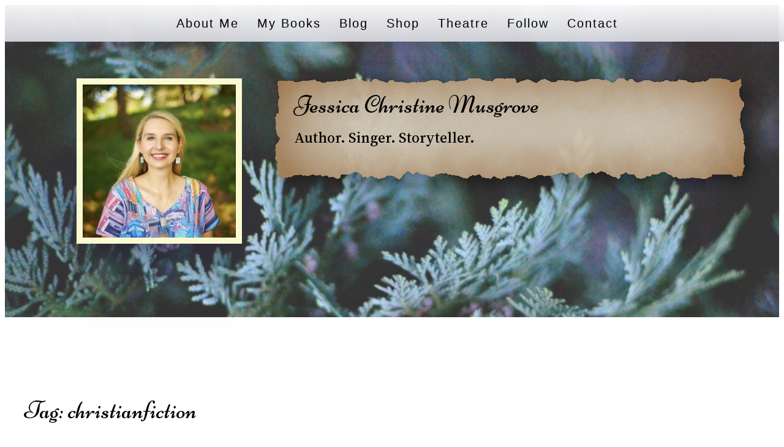

--- FILE ---
content_type: text/html; charset=UTF-8
request_url: https://authorjessicacmusgrove.com/tag/christianfiction/
body_size: 7468
content:
<!DOCTYPE html><html
lang=en><head><style>img.lazy{min-height:1px}</style><link
href=https://authorjessicacmusgrove.com/wp-content/plugins/w3-total-cache/pub/js/lazyload.min.js as=script><meta
charset="UTF-8"><meta
name="viewport" content="width=device-width, initial-scale=1"><meta
name='robots' content='index, follow, max-image-preview:large, max-snippet:-1, max-video-preview:-1'><link
rel=canonical href=https://authorjessicacmusgrove.com/tag/christianfiction/ ><meta
property="og:locale" content="en_US"><meta
property="og:type" content="article"><meta
property="og:title" content="christianfiction Archives - Author Jessica Musgrove"><meta
property="og:url" content="https://authorjessicacmusgrove.com/tag/christianfiction/"><meta
property="og:site_name" content="Author Jessica Musgrove"><meta
name="twitter:card" content="summary_large_image"> <script type=application/ld+json class=yoast-schema-graph>{"@context":"https://schema.org","@graph":[{"@type":"CollectionPage","@id":"https://authorjessicacmusgrove.com/tag/christianfiction/","url":"https://authorjessicacmusgrove.com/tag/christianfiction/","name":"christianfiction Archives - Author Jessica Musgrove","isPartOf":{"@id":"https://authorjessicacmusgrove.com/#website"},"breadcrumb":{"@id":"https://authorjessicacmusgrove.com/tag/christianfiction/#breadcrumb"},"inLanguage":"en"},{"@type":"BreadcrumbList","@id":"https://authorjessicacmusgrove.com/tag/christianfiction/#breadcrumb","itemListElement":[{"@type":"ListItem","position":1,"name":"Home","item":"https://authorjessicacmusgrove.com/"},{"@type":"ListItem","position":2,"name":"christianfiction"}]},{"@type":"WebSite","@id":"https://authorjessicacmusgrove.com/#website","url":"https://authorjessicacmusgrove.com/","name":"Author Jessica Musgrove","description":"Author. Singer. Actress. My King is a dragon-slayer.","publisher":{"@id":"https://authorjessicacmusgrove.com/#/schema/person/752126c373be29ed0deec0783922adac"},"potentialAction":[{"@type":"SearchAction","target":{"@type":"EntryPoint","urlTemplate":"https://authorjessicacmusgrove.com/?s={search_term_string}"},"query-input":{"@type":"PropertyValueSpecification","valueRequired":true,"valueName":"search_term_string"}}],"inLanguage":"en"},{"@type":["Person","Organization"],"@id":"https://authorjessicacmusgrove.com/#/schema/person/752126c373be29ed0deec0783922adac","name":"Jessica","image":{"@type":"ImageObject","inLanguage":"en","@id":"https://authorjessicacmusgrove.com/#/schema/person/image/","url":"https://authorjessicacmusgrove.com/wp-content/uploads/2023/08/Screenshot_20220322-1116522-e1691324513998.jpg","contentUrl":"https://authorjessicacmusgrove.com/wp-content/uploads/2023/08/Screenshot_20220322-1116522-e1691324513998.jpg","width":1081,"height":1081,"caption":"Jessica"},"logo":{"@id":"https://authorjessicacmusgrove.com/#/schema/person/image/"},"sameAs":["https://authorjessicacmusgrove.com"]}]}</script> <link
media=all href=https://authorjessicacmusgrove.com/wp-content/cache/autoptimize/css/autoptimize_cf6ddfc21bce9383d4a8b6f1ce877ad8.css rel=stylesheet><title>christianfiction Archives - Author Jessica Musgrove</title><link
rel=dns-prefetch href=//www.googletagmanager.com><link
rel=dns-prefetch href=//pagead2.googlesyndication.com><link
rel=alternate type=application/rss+xml title="Author Jessica Musgrove &raquo; Feed" href=https://authorjessicacmusgrove.com/feed/ ><link
rel=alternate type=application/rss+xml title="Author Jessica Musgrove &raquo; Comments Feed" href=https://authorjessicacmusgrove.com/comments/feed/ ><link
rel=alternate type=application/rss+xml title="Author Jessica Musgrove &raquo; christianfiction Tag Feed" href=https://authorjessicacmusgrove.com/tag/christianfiction/feed/ ><style id=core-block-supports-inline-css>.wp-container-core-columns-is-layout-28f84493{flex-wrap:nowrap}.wp-container-core-post-template-is-layout-6d3fbd8f{grid-template-columns:repeat(3,minmax(0,1fr))}.wp-container-core-group-is-layout-23441af8{flex-wrap:nowrap;justify-content:center}.wp-container-core-group-is-layout-2d94d167{flex-wrap:nowrap;justify-content:center}.wp-container-nk-awb-is-layout-19e250f3>*{margin-block-start:0;margin-block-end:0}.wp-container-nk-awb-is-layout-19e250f3>*+*{margin-block-start:0;margin-block-end:0}</style><link
rel=stylesheet id=gutenverse-generated-template-css href='https://authorjessicacmusgrove.com/wp-content/cache/autoptimize/css/autoptimize_single_d8bd1587a2a3b9c687cce91577eab821.css?ver=207361' media=all> <script src="https://www.googletagmanager.com/gtag/js?id=GT-T5J2P64" id=google_gtagjs-js async></script> <script id=google_gtagjs-js-after>window.dataLayer=window.dataLayer||[];function gtag(){dataLayer.push(arguments);}
gtag("set","linker",{"domains":["authorjessicacmusgrove.com"]});gtag("js",new Date());gtag("set","developer_id.dZTNiMT",true);gtag("config","GT-T5J2P64");</script> <link
rel=https://api.w.org/ href=https://authorjessicacmusgrove.com/wp-json/ ><link
rel=alternate title=JSON type=application/json href=https://authorjessicacmusgrove.com/wp-json/wp/v2/tags/35><link
rel=EditURI type=application/rsd+xml title=RSD href=https://authorjessicacmusgrove.com/xmlrpc.php?rsd><meta
name="generator" content="WordPress 6.8.3"><meta
name="generator" content="Site Kit by Google 1.165.0"><link
rel=preload as=image href=/wp-content/uploads/2023/08/evergreen-leaves-1.jpg imagesrcset="/wp-content/uploads/2023/08/evergreen-leaves-1.jpg 1743w, /wp-content/uploads/2023/08/evergreen-leaves-1-300x186.jpg 300w, /wp-content/uploads/2023/08/evergreen-leaves-1-1024x634.jpg 1024w, /wp-content/uploads/2023/08/evergreen-leaves-1-768x476.jpg 768w, /wp-content/uploads/2023/08/evergreen-leaves-1-1536x952.jpg 1536w, /wp-content/uploads/2023/08/evergreen-leaves-1-500x310.jpg 500w, /wp-content/uploads/2023/08/evergreen-leaves-1-800x496.jpg 800w, /wp-content/uploads/2023/08/evergreen-leaves-1-1280x793.jpg 1280w" imagesizes=50vw><link
rel=preload as=image href=/wp-content/uploads/2023/08/Screenshot_20220322-1116522-e1691324513998-500x500.jpg><meta
name="google-adsense-platform-account" content="ca-host-pub-2644536267352236"><meta
name="google-adsense-platform-domain" content="sitekit.withgoogle.com"> <script>(()=>{var o=[],i={};["on","off","toggle","show"].forEach((l=>{i[l]=function(){o.push([l,arguments])}})),window.Boxzilla=i,window.boxzilla_queue=o})();</script> <script async src="https://pagead2.googlesyndication.com/pagead/js/adsbygoogle.js?client=ca-pub-1676935656062337&amp;host=ca-host-pub-2644536267352236" crossorigin=anonymous></script> <link
rel=icon href=https://authorjessicacmusgrove.com/wp-content/uploads/2023/08/cropped-Screenshot_20220322-1116522-e1691324513998-32x32.jpg sizes=32x32><link
rel=icon href=https://authorjessicacmusgrove.com/wp-content/uploads/2023/08/cropped-Screenshot_20220322-1116522-e1691324513998-192x192.jpg sizes=192x192><link
rel=apple-touch-icon href=https://authorjessicacmusgrove.com/wp-content/uploads/2023/08/cropped-Screenshot_20220322-1116522-e1691324513998-180x180.jpg><meta
name="msapplication-TileImage" content="https://authorjessicacmusgrove.com/wp-content/uploads/2023/08/cropped-Screenshot_20220322-1116522-e1691324513998-270x270.jpg"></head><body
class="archive tag tag-christianfiction tag-35 wp-custom-logo wp-embed-responsive wp-theme-twentytwentythree wp-child-theme-author-child-theme"><div
class=wp-site-blocks><header
class=wp-block-template-part><div
id=guten-7ElQAD class="guten-element guten-nav-menu nav-menu break-point-mobile submenu-click-title  " data-item-indicator="fas fa-angle-down" data-close-on-click=1><div
class=gutenverse-hamburger-wrapper> <button
class=gutenverse-hamburger-menu aria-label=> <i
aria-hidden=true class="fas fa-bars"></i> </button></div><div
class=gutenverse-menu-wrapper><div
class=gutenverse-menu-container><ul
id=menu-primary class=gutenverse-menu><li
id=menu-item-1083 class="menu-item menu-item-type-post_type menu-item-object-page menu-item-home menu-item-1083"><a
href=https://authorjessicacmusgrove.com/ >About Me</a></li><li
id=menu-item-1085 class="menu-item menu-item-type-post_type menu-item-object-page menu-item-1085"><a
href=https://authorjessicacmusgrove.com/books/ >My Books</a></li><li
id=menu-item-1084 class="menu-item menu-item-type-post_type menu-item-object-page current_page_parent menu-item-1084"><a
href=https://authorjessicacmusgrove.com/blog/ >Blog</a></li><li
id=menu-item-1675 class="menu-item menu-item-type-custom menu-item-object-custom menu-item-1675"><a
href=https://talkingsparrowshop.etsy.com>Shop</a></li><li
id=menu-item-1088 class="menu-item menu-item-type-post_type menu-item-object-page menu-item-1088"><a
href=https://authorjessicacmusgrove.com/theatre/ >Theatre</a></li><li
id=menu-item-1091 class="menu-item menu-item-type-custom menu-item-object-custom menu-item-1091"><a
href=/#follow>Follow</a></li><li
id=menu-item-1493 class="menu-item menu-item-type-post_type menu-item-object-page menu-item-1493"><a
href=https://authorjessicacmusgrove.com/contact/ >Contact</a></li></ul></div><div><div
class=gutenverse-nav-identity-panel><div
class=gutenverse-nav-site-title> <a
href=https://authorjessicacmusgrove.com class=gutenverse-nav-logo></a></div> <button
class=gutenverse-close-menu aria-label=><i
aria-hidden=true class="fas fa-times"></i></button></div></div></div></div><div
class="wp-block-group is-layout-flow wp-block-group-is-layout-flow"><div
class="wp-block-nk-awb nk-awb alignfull"><div
class=nk-awb-wrap data-awb-type=image data-awb-parallax=scroll-opacity data-awb-parallax-speed=0.5 data-awb-parallax-mobile=true data-awb-image-background-size=cover data-awb-image-background-position="33% 38%"><div
class=nk-awb-inner style="opacity: 0.8;"><img
decoding=async src="data:image/svg+xml,%3Csvg%20xmlns='http://www.w3.org/2000/svg'%20viewBox='0%200%201743%201080'%3E%3C/svg%3E" data-src=https://authorjessicacmusgrove.com/wp-content/uploads/2023/08/evergreen-leaves-1.jpg class="wp-image-1135 jarallax-img lazy" width=1743 height=1080 data-srcset="https://authorjessicacmusgrove.com/wp-content/uploads/2023/08/evergreen-leaves-1.jpg 1743w, https://authorjessicacmusgrove.com/wp-content/uploads/2023/08/evergreen-leaves-1-300x186.jpg 300w, https://authorjessicacmusgrove.com/wp-content/uploads/2023/08/evergreen-leaves-1-1024x634.jpg 1024w, https://authorjessicacmusgrove.com/wp-content/uploads/2023/08/evergreen-leaves-1-768x476.jpg 768w, https://authorjessicacmusgrove.com/wp-content/uploads/2023/08/evergreen-leaves-1-1536x952.jpg 1536w, https://authorjessicacmusgrove.com/wp-content/uploads/2023/08/evergreen-leaves-1-500x310.jpg 500w, https://authorjessicacmusgrove.com/wp-content/uploads/2023/08/evergreen-leaves-1-800x496.jpg 800w, https://authorjessicacmusgrove.com/wp-content/uploads/2023/08/evergreen-leaves-1-1280x793.jpg 1280w" data-sizes="(max-width: 1743px) 100vw, 1743px"></div></div><div
class="nk-awb-wrap-content is-layout-flow wp-block-awb-is-layout-flow"><div
class="wp-block-group has-global-padding is-layout-constrained wp-block-group-is-layout-constrained"><div
style=height:100px aria-hidden=true class="wp-block-spacer header-logo-top-spacer"></div><div
class="wp-block-columns is-layout-flex wp-container-core-columns-is-layout-28f84493 wp-block-columns-is-layout-flex"><div
class="wp-block-column is-layout-flow wp-block-column-is-layout-flow" style=flex-basis:33.33%><div
class="aligncenter is-style-rounded logo-rounded img-frame is-style-rounded--1 wp-block-site-logo"><a
href=https://authorjessicacmusgrove.com/ class=custom-logo-link rel=home><img
width=250 height=250 src="data:image/svg+xml,%3Csvg%20xmlns='http://www.w3.org/2000/svg'%20viewBox='0%200%20250%20250'%3E%3C/svg%3E" data-src=https://authorjessicacmusgrove.com/wp-content/uploads/2023/08/Screenshot_20220322-1116522-e1691324513998.jpg class="custom-logo lazy" alt="Author Jessica Musgrove" decoding=async fetchpriority=high data-srcset="https://authorjessicacmusgrove.com/wp-content/uploads/2023/08/Screenshot_20220322-1116522-e1691324513998.jpg 1081w, https://authorjessicacmusgrove.com/wp-content/uploads/2023/08/Screenshot_20220322-1116522-e1691324513998-300x300.jpg 300w, https://authorjessicacmusgrove.com/wp-content/uploads/2023/08/Screenshot_20220322-1116522-e1691324513998-1024x1024.jpg 1024w, https://authorjessicacmusgrove.com/wp-content/uploads/2023/08/Screenshot_20220322-1116522-e1691324513998-150x150.jpg 150w, https://authorjessicacmusgrove.com/wp-content/uploads/2023/08/Screenshot_20220322-1116522-e1691324513998-768x768.jpg 768w, https://authorjessicacmusgrove.com/wp-content/uploads/2023/08/Screenshot_20220322-1116522-e1691324513998-500x500.jpg 500w, https://authorjessicacmusgrove.com/wp-content/uploads/2023/08/Screenshot_20220322-1116522-e1691324513998-800x800.jpg 800w" data-sizes="(max-width: 250px) 100vw, 250px"></a></div></div><div
class="wp-block-column is-layout-flow wp-block-column-is-layout-flow" style=flex-basis:66.66%><div
class="guten-element gutenverse-text-editor guten-3iaKPF animated guten-element-hide desktop-fadeInRight"><div
class=text-content-inner><div
style=margin-top:0;margin-bottom:0;height:0px aria-hidden=true id=header-quote-spacer-background class=wp-block-spacer></div><h1 class="wp-block-heading">Jessica Christine&nbsp;Musgrove</h1><h4 class="wp-block-heading">Author. Singer. Storyteller.</h4></div></div></div></div><div
style=height:100px aria-hidden=true class="wp-block-spacer header-logo-bottom-spacer"></div></div></div></div></div></header><main
class="wp-block-group has-global-padding is-layout-constrained wp-block-group-is-layout-constrained" style=margin-top:var(--wp--preset--spacing--70);margin-bottom:var(--wp--preset--spacing--70)><h1 style="margin-bottom:var(--wp--preset--spacing--50);" class="alignwide wp-block-query-title">Tag: <span>christianfiction</span></h1><div
class="wp-block-query alignwide is-layout-flow wp-block-query-is-layout-flow"><ul
class="columns-3 alignwide wp-block-post-template is-layout-grid wp-container-core-post-template-is-layout-6d3fbd8f wp-block-post-template-is-layout-grid"><li
class="wp-block-post post-616 post type-post status-publish format-standard hentry category-encouragement tag-adventure tag-author tag-aworldofpureimagination tag-blog tag-blogger tag-bloggerstyle tag-bookish tag-bookishdelight tag-bookishlove tag-books tag-bookworm tag-christianfiction tag-christianwriter tag-cleanfiction tag-editing tag-immerseyourself tag-inspritation tag-joy tag-lostinthestory tag-nancydrew tag-novels tag-readforfun tag-reading tag-readingisfun tag-readmorebooks tag-wordsonapage tag-writersrelate tag-writing tag-yafantasy"><h2 class="wp-block-post-title"><a
href=https://authorjessicacmusgrove.com/blog/writers-relate-post-3/ target=_self >Writers Relate Post # 3</a></h2><div
class=wp-block-post-excerpt><p
class=wp-block-post-excerpt__excerpt>Reading as Readers, Not as Writers A few weeks ago, I realized something about myself. Ever since I started writing and editing my novel and also joined two different critique groups, my reading has been stifled. Why? Because I never allow myself to read as a reader. Every time I pick up a book, I&hellip;</p></div><div
class=wp-block-post-date><time
datetime=2021-06-01T13:30:00+00:00><a
href=https://authorjessicacmusgrove.com/blog/writers-relate-post-3/ >June 1, 2021</a></time></div><div
style=height:var(--wp--preset--spacing--50) aria-hidden=true class=wp-block-spacer></div></li></ul></div></main><footer
class=wp-block-template-part><div
class="wp-block-nk-awb nk-awb has-eeebe-8-background-color has-background"><div
class=nk-awb-wrap style=background:#eeebe8 data-awb-type=image><div
class=nk-awb-overlay style="background: #eeebe8;"></div></div><div
class="nk-awb-wrap-content has-global-padding is-layout-constrained wp-container-nk-awb-is-layout-19e250f3 wp-block-awb-is-layout-constrained"><div
class="wp-block-group is-content-justification-center is-nowrap is-layout-flex wp-container-core-group-is-layout-23441af8 wp-block-group-is-layout-flex"><figure
class="wp-block-image size-full"><noscript><img
decoding=async width=500 height=500 src="data:image/svg+xml,%3Csvg%20xmlns='http://www.w3.org/2000/svg'%20viewBox='0%200%20500%20500'%3E%3C/svg%3E" data-src=https://authorjessicacmusgrove.com/wp-content/uploads/2025/03/Talking-Sparrow-Creations-transparent.png alt class="wp-image-1643 lazy" data-srcset="https://authorjessicacmusgrove.com/wp-content/uploads/2025/03/Talking-Sparrow-Creations-transparent.png 500w, https://authorjessicacmusgrove.com/wp-content/uploads/2025/03/Talking-Sparrow-Creations-transparent-300x300.png 300w, https://authorjessicacmusgrove.com/wp-content/uploads/2025/03/Talking-Sparrow-Creations-transparent-150x150.png 150w" data-sizes="(max-width: 500px) 100vw, 500px"></noscript><img
decoding=async width=500 height=500 src='data:image/svg+xml,%3Csvg%20xmlns=%22http://www.w3.org/2000/svg%22%20viewBox=%220%200%20500%20500%22%3E%3C/svg%3E' data-src=https://authorjessicacmusgrove.com/wp-content/uploads/2025/03/Talking-Sparrow-Creations-transparent.png alt class="lazyload wp-image-1643" data-srcset="https://authorjessicacmusgrove.com/wp-content/uploads/2025/03/Talking-Sparrow-Creations-transparent.png 500w, https://authorjessicacmusgrove.com/wp-content/uploads/2025/03/Talking-Sparrow-Creations-transparent-300x300.png 300w, https://authorjessicacmusgrove.com/wp-content/uploads/2025/03/Talking-Sparrow-Creations-transparent-150x150.png 150w" data-sizes="(max-width: 500px) 100vw, 500px"></figure></div><div
style=height:50px aria-hidden=true id=spacer-above-author-footer class=wp-block-spacer></div><div
class="wp-block-columns is-layout-flex wp-container-core-columns-is-layout-28f84493 wp-block-columns-is-layout-flex"><div
class="wp-block-column is-layout-flow wp-block-column-is-layout-flow" style=flex-basis:66.66%><p
class="has-text-align-center has-small-font-size">Jessica Christine Musgrove is a writer of YA Christian Fantasy, a joyful wife &amp; bonus mom, and a fallen human saved by God&#8217;s grace. When she isn&#8217;t traveling to other realms, she&#8217;s singing in the praise team at First Baptist Church of Fort Smith, equipping others for the work of ministry, performing at Fort Smith Little Theatre, and sharing her journey online!</p></div><div
class="wp-block-column is-layout-flow wp-block-column-is-layout-flow" style=flex-basis:33.33%><figure
class="wp-block-image aligncenter size-full is-resized has-custom-border is-style-rounded" id=footer-author-logo><noscript><img
decoding=async width=220 height=220 src="data:image/svg+xml,%3Csvg%20xmlns='http://www.w3.org/2000/svg'%20viewBox='0%200%20220%20220'%3E%3C/svg%3E" data-src=https://authorjessicacmusgrove.com/wp-content/uploads/2023/08/Headshot-10_JPG-e1692666304907.webp alt class="has-border-color wp-image-1030 lazy" style=border-color:#fafad2;border-width:7px;object-fit:cover;width:150px;height:150px data-srcset="https://authorjessicacmusgrove.com/wp-content/uploads/2023/08/Headshot-10_JPG-e1692666304907.webp 220w, https://authorjessicacmusgrove.com/wp-content/uploads/2023/08/Headshot-10_JPG-e1692666304907-150x150.webp 150w" data-sizes="(max-width: 220px) 100vw, 220px"></noscript><img
decoding=async width=220 height=220 src='data:image/svg+xml,%3Csvg%20xmlns=%22http://www.w3.org/2000/svg%22%20viewBox=%220%200%20220%20220%22%3E%3C/svg%3E' data-src=https://authorjessicacmusgrove.com/wp-content/uploads/2023/08/Headshot-10_JPG-e1692666304907.webp alt class="lazyload has-border-color wp-image-1030" style=border-color:#fafad2;border-width:7px;object-fit:cover;width:150px;height:150px data-srcset="https://authorjessicacmusgrove.com/wp-content/uploads/2023/08/Headshot-10_JPG-e1692666304907.webp 220w, https://authorjessicacmusgrove.com/wp-content/uploads/2023/08/Headshot-10_JPG-e1692666304907-150x150.webp 150w" data-sizes="(max-width: 220px) 100vw, 220px"></figure></div></div><div
class="wp-block-group is-content-justification-center is-nowrap is-layout-flex wp-container-core-group-is-layout-2d94d167 wp-block-group-is-layout-flex" style=padding-top:var(--wp--preset--spacing--30);padding-bottom:var(--wp--preset--spacing--30)><figure
class="wp-block-image size-full"><noscript><img
decoding=async width=70 height=96 src="data:image/svg+xml,%3Csvg%20xmlns='http://www.w3.org/2000/svg'%20viewBox='0%200%2070%2096'%3E%3C/svg%3E" data-src=https://authorjessicacmusgrove.com/wp-content/uploads/2023/08/tree-black.webp alt class="wp-image-1177 lazy"></noscript><img
decoding=async width=70 height=96 src='data:image/svg+xml,%3Csvg%20xmlns=%22http://www.w3.org/2000/svg%22%20viewBox=%220%200%2070%2096%22%3E%3C/svg%3E' data-src=https://authorjessicacmusgrove.com/wp-content/uploads/2023/08/tree-black.webp alt class="lazyload wp-image-1177"></figure></div><div
class="wp-block-group is-content-justification-center is-nowrap is-layout-flex wp-container-core-group-is-layout-23441af8 wp-block-group-is-layout-flex"><p
class=has-small-font-size>Copyright © 2018-2025 Jessica Christine Musgrove. All Rights Reserved.</p></div></div></div></footer></div><div
style="display: none;"><div
id=boxzilla-box-1238-content><div
style=margin-top:0;margin-bottom:0;height:0px aria-hidden=true id=popup-paper-background class=wp-block-spacer></div><h2 class="font_8 wixui-rich-text__text"><span
class=wixui-rich-text__text>Sign Up for My Author Newsletter</span></h2><p
class="font_8 wixui-rich-text__text"><span
class=wixui-rich-text__text>You&#8217;ll receive a FREE copy of the Prologue of Evergreen and the Silver Tree </span><span
class=wixui-rich-text__text>when you sign up!</span></p> <script>(function(){window.mc4wp=window.mc4wp||{listeners:[],forms:{on:function(evt,cb){window.mc4wp.listeners.push({event:evt,callback:cb});}}}})();</script><form
id=mc4wp-form-2 class="mc4wp-form mc4wp-form-1388" method=post data-id=1388 data-name="My Author Newsletter" ><div
class=mc4wp-form-fields><p> <input
type=email name=EMAIL placeholder="Your email address" required> <input
type=submit value=Subscribe></p></div><label
style="display: none !important;">Leave this field empty if you're human: <input
type=text name=_mc4wp_honeypot value tabindex=-1 autocomplete=off></label><input
type=hidden name=_mc4wp_timestamp value=1762700588><input
type=hidden name=_mc4wp_form_id value=1388><input
type=hidden name=_mc4wp_form_element_id value=mc4wp-form-2><div
class=mc4wp-response></div></form></div></div><script type=speculationrules>{"prefetch":[{"source":"document","where":{"and":[{"href_matches":"\/*"},{"not":{"href_matches":["\/wp-*.php","\/wp-admin\/*","\/wp-content\/uploads\/*","\/wp-content\/*","\/wp-content\/plugins\/*","\/wp-content\/themes\/author-child-theme\/*","\/wp-content\/themes\/twentytwentythree\/*","\/*\\?(.+)"]}},{"not":{"selector_matches":"a[rel~=\"nofollow\"]"}},{"not":{"selector_matches":".no-prefetch, .no-prefetch a"}}]},"eagerness":"conservative"}]}</script> <script>(function(){function maybePrefixUrlField(){const value=this.value.trim()
if(value!==''&&value.indexOf('http')!==0){this.value='http://'+value}}
const urlFields=document.querySelectorAll('.mc4wp-form input[type="url"]')
for(let j=0;j<urlFields.length;j++){urlFields[j].addEventListener('blur',maybePrefixUrlField)}})();</script><svg
style="display: none;"> <filter
id=wavy2> <feTurbulence
x="0" y="0" baseFrequency="0.02" numOctaves="5" seed="1"/> <feDisplacementMap
in="SourceGraphic" scale="20"/> </filter> </svg><noscript><style>.lazyload{display:none}</style></noscript><script data-noptimize=1>window.lazySizesConfig=window.lazySizesConfig||{};window.lazySizesConfig.loadMode=1;</script><script async data-noptimize=1 src='https://authorjessicacmusgrove.com/wp-content/plugins/autoptimize/classes/external/js/lazysizes.min.js?ao_version=3.1.13'></script> <script id=awb-js-extra>var AWB={"version":"1.12.7","settings":{"disable_parallax":[],"disable_video":[],"full_width_fallback":false}};</script> <script id=wp-block-template-skip-link-js-after>(function(){var skipLinkTarget=document.querySelector('main'),sibling,skipLinkTargetID,skipLink;if(!skipLinkTarget){return;}
sibling=document.querySelector('.wp-site-blocks');if(!sibling){return;}
skipLinkTargetID=skipLinkTarget.id;if(!skipLinkTargetID){skipLinkTargetID='wp--skip-link--target';skipLinkTarget.id=skipLinkTargetID;}
skipLink=document.createElement('a');skipLink.classList.add('skip-link','screen-reader-text');skipLink.id='wp-skip-link';skipLink.href='#'+skipLinkTargetID;skipLink.innerText='Skip to content';sibling.parentElement.insertBefore(skipLink,sibling);}());</script> <script src="https://authorjessicacmusgrove.com/wp-includes/js/dist/hooks.min.js?ver=4d63a3d491d11ffd8ac6" id=wp-hooks-js></script> <script src="https://authorjessicacmusgrove.com/wp-includes/js/dist/i18n.min.js?ver=5e580eb46a90c2b997e6" id=wp-i18n-js></script> <script id=wp-i18n-js-after>wp.i18n.setLocaleData({'text direction\u0004ltr':['ltr']});</script> <script id=contact-form-7-js-before>var wpcf7={"api":{"root":"https:\/\/authorjessicacmusgrove.com\/wp-json\/","namespace":"contact-form-7\/v1"},"cached":1};</script> <script id=gutenverse-frontend-event-js-extra>var GutenverseFrontendConfig={"wpjson_url":"https:\/\/authorjessicacmusgrove.com\/wp-json\/","wpjson_nonce":"3e1d2776a4","wpjson_endpoint":"https:\/\/authorjessicacmusgrove.com\/wp-admin\/admin-ajax.php?action=rest-nonce","framework_asset":"https:\/\/authorjessicacmusgrove.com\/wp-content\/plugins\/gutenverse\/lib\/framework\/assets\/","framework_version":"2.2.1","image_placeholder":"https:\/\/authorjessicacmusgrove.com\/wp-content\/plugins\/gutenverse\/lib\/framework\/assets\/img\/img-placeholder.jpg"};var GutenverseFormValidationData=[];var GutenverseData={"postId":"616","homeUrl":"https:\/\/authorjessicacmusgrove.com","query":{"q_search":null,"q_tag":"christianfiction"},"settingsData":{"editor_settings":null},"activePlugins":["advanced-backgrounds\/advanced-backgrounds.php","akismet\/akismet.php","autoptimize\/autoptimize.php","boxzilla\/boxzilla.php","contact-form-7\/wp-contact-form-7.php","google-site-kit\/google-site-kit.php","gutenverse\/gutenverse.php","head-footer-code\/head-footer-code.php","insert-headers-and-footers\/ihaf.php","ionos-help-center\/ionos-help-center.php","ionos-navigation\/ionos-navigation.php","ionos-security\/ionos-security.php","ionos-sso\/ionos-sso.php","mailchimp-for-wp\/mailchimp-for-wp.php","resmushit-image-optimizer\/resmushit.php","updraftplus\/updraftplus.php","w3-total-cache\/w3-total-cache.php","wordpress-importer\/wordpress-importer.php","wordpress-seo\/wp-seo.php","wp-youtube-lyte\/wp-youtube-lyte.php"],"featuredImage":"https:\/\/authorjessicacmusgrove.com\/wp-content\/plugins\/gutenverse\/lib\/framework\/assets\/img\/img-placeholder.jpg","breakPoints":{"Tablet":1024,"Mobile":767}};</script> <script id=boxzilla-js-extra>var boxzilla_options={"testMode":"","boxes":[{"id":1238,"icon":"&times;","content":"","css":{"width":350,"position":"center"},"trigger":{"method":"time_on_page","value":"5"},"animation":"fade","cookie":{"triggered":72,"dismissed":9999},"rehide":false,"position":"center","screenWidthCondition":null,"closable":true,"post":{"id":1238,"title":"Sign Up for My Author Newsletter","slug":"sign-up-for-my-author-newsletter"}}]};</script> <script defer src=https://authorjessicacmusgrove.com/wp-content/cache/autoptimize/js/autoptimize_9bf102f40684e1b06791184acdf0e56f.js></script><script>window.w3tc_lazyload=1,window.lazyLoadOptions={elements_selector:".lazy",callback_loaded:function(t){var e;try{e=new CustomEvent("w3tc_lazyload_loaded",{detail:{e:t}})}catch(a){(e=document.createEvent("CustomEvent")).initCustomEvent("w3tc_lazyload_loaded",!1,!1,{e:t})}window.dispatchEvent(e)}}</script><script async src=https://authorjessicacmusgrove.com/wp-content/plugins/w3-total-cache/pub/js/lazyload.min.js></script></body></html>

--- FILE ---
content_type: text/html; charset=utf-8
request_url: https://www.google.com/recaptcha/api2/aframe
body_size: 266
content:
<!DOCTYPE HTML><html><head><meta http-equiv="content-type" content="text/html; charset=UTF-8"></head><body><script nonce="C-VgvW53auEyuD1Jys2TJQ">/** Anti-fraud and anti-abuse applications only. See google.com/recaptcha */ try{var clients={'sodar':'https://pagead2.googlesyndication.com/pagead/sodar?'};window.addEventListener("message",function(a){try{if(a.source===window.parent){var b=JSON.parse(a.data);var c=clients[b['id']];if(c){var d=document.createElement('img');d.src=c+b['params']+'&rc='+(localStorage.getItem("rc::a")?sessionStorage.getItem("rc::b"):"");window.document.body.appendChild(d);sessionStorage.setItem("rc::e",parseInt(sessionStorage.getItem("rc::e")||0)+1);localStorage.setItem("rc::h",'1762700592092');}}}catch(b){}});window.parent.postMessage("_grecaptcha_ready", "*");}catch(b){}</script></body></html>

--- FILE ---
content_type: text/css
request_url: https://authorjessicacmusgrove.com/wp-content/cache/autoptimize/css/autoptimize_single_d8bd1587a2a3b9c687cce91577eab821.css?ver=207361
body_size: 576
content:
#guten-7ElQAD .gutenverse-menu-wrapper .gutenverse-menu{justify-content:center}#guten-7ElQAD .gutenverse-menu-wrapper .gutenverse-menu>li>a,#guten-7ElQAD .gutenverse-menu-wrapper .gutenverse-menu>ul>li>a{height:60px;font-size:20px;font-weight:300;letter-spacing:.1em}#guten-7ElQAD .gutenverse-menu-wrapper{background:linear-gradient(180deg,rgba(255,255,255,.95) 0%,rgba(214,214,221,.95) 100%);margin-top:0;margin-right:0;margin-bottom:0;margin-left:0}#guten-7ElQAD.break-point-tablet.guten-nav-menu .guten-nav-overlay,#guten-7ElQAD.break-point-mobile.guten-nav-menu .guten-nav-overlay{pointer-events:none !important}#guten-7ElQAD.guten-nav-menu .gutenverse-menu-wrapper .gutenverse-menu li.menu-item-has-children .sub-menu{border-top-left-radius:0;border-top-right-radius:0;border-bottom-right-radius:5px;border-bottom-left-radius:5px;background:linear-gradient(180deg,rgba(214,214,221,.85) 0%,rgba(255,255,255,.85) 100%);width:250px}#guten-7ElQAD .gutenverse-hamburger-wrapper{justify-content:right}#guten-7ElQAD.guten-nav-menu .gutenverse-hamburger-menu{width:50px;padding-top:5px;padding-right:0;padding-bottom:5px;padding-left:0;margin-top:10px;margin-right:10px;margin-bottom:10px;margin-left:10px;color:rgba(0,0,0,1);background:linear-gradient(180deg,rgba(255,255,255,.65) 0%,rgba(214,214,221,.65) 100%);border-style:none;border-top-left-radius:5px;border-top-right-radius:5px;border-bottom-right-radius:5px;border-bottom-left-radius:5px}#guten-7ElQAD.guten-nav-menu .gutenverse-hamburger-menu i{font-size:25px}#guten-7ElQAD.guten-nav-menu .gutenverse-menu-wrapper .gutenverse-nav-identity-panel .gutenverse-close-menu{width:50px;padding-top:5px;padding-right:0;padding-bottom:5px;padding-left:0;margin-top:10px;margin-right:10px;margin-bottom:10px;margin-left:10px;background:linear-gradient(180deg,rgba(255,255,255,.85) 0%,rgba(214,214,221,.85) 100%);border-style:none;border-top-left-radius:5px;border-top-right-radius:5px;border-bottom-right-radius:5px;border-bottom-left-radius:5px}#guten-7ElQAD.guten-nav-menu .gutenverse-menu-wrapper .gutenverse-nav-identity-panel .gutenverse-close-menu i{font-size:25px}#guten-7ElQAD.guten-nav-menu .gutenverse-menu-wrapper .gutenverse-nav-identity-panel .gutenverse-nav-site-title .gutenverse-nav-logo img{width:50px;height:50px;object-fit:cover}#guten-7ElQAD{border-style:none;width:100%!important;position:fixed!important;animation-name:none;z-index:990}.guten-3iaKPF{columns:1;align-self:center;vertical-align:middle}.guten-3iaKPF.guten-element{border-top-left-radius:0;border-top-right-radius:0;border-bottom-right-radius:0;border-bottom-left-radius:0}.guten-element.guten-3iaKPF{padding-top:0;padding-right:30px;padding-bottom:30px;padding-left:30px}